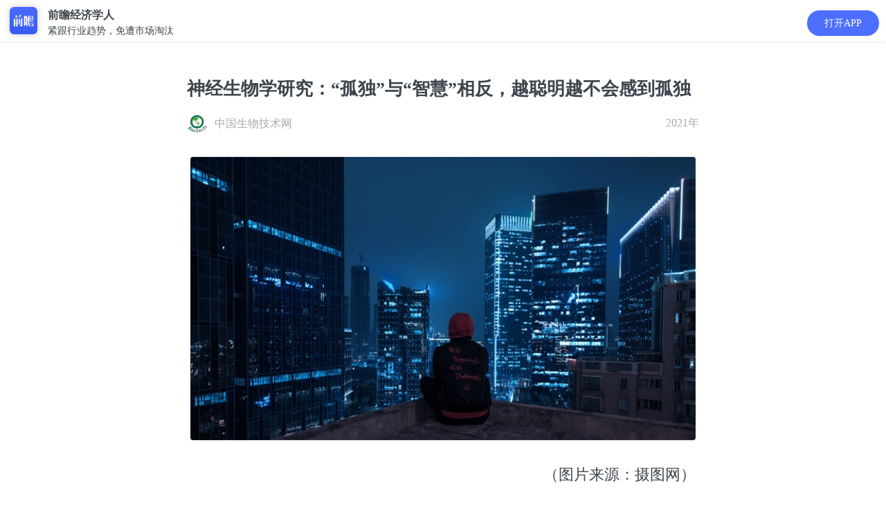

--- FILE ---
content_type: text/html; charset=utf-8
request_url: https://ecoapp.qianzhan.com/detials/210313-81afd8fd.html
body_size: 12141
content:


<!DOCTYPE html>
<html lang="en">
<head>
    <meta charset="UTF-8">
    <meta name="viewport" content="width=device-width, initial-scale=1.0,maximum-scale=1.0, user-scalable=no" />
    <meta name="format-detection" content="telephone=no">
    <meta name="apple-mobile-web-app-capable" content="yes">
    <meta name="apple-mobile-web-app-status-bar-style" content="black-translucent">
    <link rel="stylesheet" href="/2016/css/xw_common.css">
    <link rel="stylesheet" href="/2016/css/xw_art.css?v=2.17.4">
	<link rel="stylesheet" href="/2016/css/eco-share.css">
	<link rel="stylesheet" href="/2016/css/swiper.min.css">
    <title>神经生物学研究：“孤独”与“智慧”相反，越聪明越不会感到孤独_资讯_前瞻经济学人</title>
    <meta itemprop="name" content="神经生物学研究：“孤独”与“智慧”相反，越聪明越不会感到孤独"/>
    <meta itemprop="image" content="https://ecoapp.qianzhan.com/2016/images/xw/jjxrApp.png" />
    <meta itemprop="description" content="孤独是一种主观体验，有人求之不得，享受其中，但对于大多数人而言，孤独是一种消极的特征，反映的是个体对其社交孤立程度的主观痛苦。心理学研究表明，孤独感是由于个体期望的人际交往与实际人际交往之间的差异造成的。从神经生物学角度来说，孤独被认为是一种社会性的进化，把个体在没有任何相互保护或帮助的情况下，进入短期的自我保护模式。" name="description"/>
    <meta itemprop="keywords" content="孤独,聪明" name="keywords"/>
    <script type="text/javascript" src="/2016/js/jquery-1.11.1.min.js" charset="utf-8"></script>
    <script type="text/javascript" src="/js/common.js" charset="utf-8"></script>
    <script type="text/javascript" src="/assets/js/jseconomist-1.0.js?v=5.9.0"></script>
    <script type="text/javascript" src="//res.wx.qq.com/open/js/jweixin-1.6.0.js" charset="utf-8"></script>
    <script type="text/javascript" src="/assets/js/jswxshare-1.0.js?support=tag" tag="http://qianzhananalyst?action=news&catid=329&ngid=210313-81afd8fd"></script>
    <script type="text/javascript" src="/js/baidu.js?v=4.8.0"></script>

    <script type="text/javascript">

        $(document).ready(function () {

            AddbtEvent('资讯详情页_领取好友赠送的礼包按钮展示量', '');

        });

    </script>
    <style>
        .art-fold {
            max-height: 2000px;
        }
    </style>
</head>
<body  style="padding-top:4.5em; background-color: #fff;">

		<div class="appbox" style="top: 0;height: 60px;">
			<div class="appico">
				<a href="javascript:;" appaction="http://qianzhananalyst?action=news&catid=329&ngid=210313-81afd8fd" class="ico"><img src="/2016/images/xw/jjxrApp.png" height="40" alt="" style="width: 40px;"/></a>
				<p><b style="font-size: 16px;">前瞻经济学人</b>
					紧跟行业趋势，免遭市场淘汰</p>
			</div>

			<a href="javascript:;" appaction="http://qianzhananalyst?action=news&catid=329&ngid=210313-81afd8fd" class="download" style="right: 10px;top: 15px;border-radius: 35px;padding: 8px 25px;">打开APP</a>
		</div>

    <!-- 详细页 -->
    <article class="art wrap-a">
        <section class="clearfix">
            <h1 class="art-tit"><b>神经生物学研究：“孤独”与“智慧”相反，越聪明越不会感到孤独</b></h1>
            <div class="art-author art-author-eco-des">
            	<i class="author-img"><img src="https://img3.qianzhan.com/analyst/photos/202002/14143307_10525.gif" width="30" height="30" alt="" /></i><span class="name">中国生物技术网</span>
            	<time class="time fr">2021年</time>
            </div>
            
        </section>
        <section class="art-con art-fold" id="art-content">
        <p><img src="https://img3.qianzhan.com/news/202103/13/20210313-7bf728d5ac96866b_700x5000.jpg" alt="2" style="width:100%;height:auto"/></p>
<p style="text-align:right">（图片来源：摄图网）</p>
<p>作者|生物技术君 来源|中国生物技术网(ID：biotech-china)</p>
<p>孤独是一种主观体验，有人求之不得，享受其中，但对于大多数人而言，孤独是一种消极的特征，反映的是个体对其社交孤立程度的主观痛苦。心理学研究表明，孤独感是由于个体期望的人际交往与实际人际交往之间的差异造成的。从神经生物学角度来说，孤独被认为是一种社会性的进化，把个体在没有任何相互保护或帮助的情况下，进入短期的自我保护模式。</p>
<p>孤独感也是健康的一个重要社会心理决定因素。它与相当大的身心健康风险、急性应激反应和免疫系统功能障碍、自杀风险增加、认知能力加速衰退和痴呆症有关。</p>
<p>因此，了解孤独感的神经生物学基础有助于改善治疗孤独感的方法，并减少孤独感对身心健康的影响。</p>
<p>近日，发表在《cerebral cortex》上的一项新研究中，来自美国加州大学圣地亚哥分校（UCSD）的研究团队发现，我们的大脑对孤独的反应与对智慧的反应几乎完全相反，而那些认为自己聪明的人越不会感到孤独。在以前的临床研究中发现的孤独与智慧之间的逆向关联至少部分可以由神经生物学解释，而不仅仅是主观偏见的结果。</p>
<p><img src="https://img3.qianzhan.com/news/202103/13/20210313-25fc297adfcc5d85_700x5000.png" alt="1" style="width:100%;height:auto"/></p>
<p>孤独是一种消极的性格特征，但智慧与之相反，它是一种积极的性格特征。智慧可以定义为使用知识、经验、洞察力和与他人共情来思考和行动的能力，包括亲社会行为，如共情与移情、情绪调节、自我反思、接受不确定性和果断性之间的平衡，以及社会建议。值得注意的是，智慧总是与更好的健康状况和主观幸福联系在一起。</p>
<p>虽然此前已有研究发现孤独感与智慧之间的联系，但这项研究是第一次在神经生物学层面上观察到这一明显的关联。</p>
<p>在这项新研究中，研究人员招募了147名年龄在18岁到84岁的健康志愿者（59%为女性），并通过脑电图（EEG）完成了自我行为报告，以评估他们的孤独感和智慧感。然后，在情绪偏见评估中，参与者被要求玩一个名为“Face Off”的游戏：屏幕中展示一组标准化文化差异的面孔，每个面孔都有四组情绪：积极（高兴的）、消极（悲伤的）、威胁（愤怒的）或是中性的。同时，研究人员将注意力集中在颞顶叶交界处（TPJ）。这是一个收集和处理内部和外部信息的大脑中枢。</p>
<p><img src="https://img3.qianzhan.com/news/202103/13/20210313-0e1f469d842111ba_700x5000.png" alt="2" style="width:100%;height:auto"/></p>
<p>研究人员发现，自我评估孤独的人最容易被愤怒的表情分心，他们的TPJ活动也随之减弱；然而，自我评估聪明的人对笑脸的反应更强烈，他们的TPJ活动过程也随之增强。这表明，自我感觉孤独或聪明的神经反应在许多方面都是相反的。</p>
<p>研究人员还发现，孤独-愤怒反应导致大脑左侧顶叶皮层（对分配注意力很重要）更活跃；而聪明-快乐反应导致左脑岛（处理共情等社会特征）更活跃。</p>
<p><img src="https://img3.qianzhan.com/news/202103/13/20210313-5387aaa5d18c3e78_700x5000.jpg" alt="3" style="width:100%;height:auto"/></p>
<p>研究合著者、UCSD的神经精神病学家Dilip Jeste说：“这项研究表明，我们在以前的临床研究中发现的孤独与智慧之间的逆向关联至少部分可以由神经生物学解释，而不仅仅是主观偏见的结果。”</p>
<p>尽管研究人员表示还需要更多的研究，包括对参与者进行更长时间的分析，但这项研究确实为孤独者大脑处理信息的方式提供了有价值的线索。</p>
<p>研究人员发现，年龄似乎对这种信息处理机制没有任何影响。但用他们的话来说，孤独感现在已经达到“流行病”的程度。因此，任何能缓解这种感觉及其对身心健康的影响都能帮助到很多人。</p>
<p>大脑TPJ区域也正在被作为一种治疗幻听和耳鸣的方法研究，或许某种神经刺激也有助于缓解强烈的孤独感。</p>
<p>研究通讯作者、UCSD神经工程与转化实验室的神经科学家Jyoti Mishra说：“可以在大脑中测量生物标志物，这或许有助于开发有效的治疗方法。‘你能让一个人变得更聪明或不那么孤独吗？’或许我们可以帮助回答这个问题。这个答案将有助于减轻孤独感。”</p>
<p>论文链接：</p>
<p>https://doi.org/10.1093/cercor/bhab012</p>
<p>编者按：本文转载自微信公众号<a href="https://mp.weixin.qq.com/s/rC_gKgMnt2pgSFR1Un-svA" class="blue">：中国生物技术网(ID：biotech-china)</a>，作者：生物技术君</p><br />
                    
        </section>

        
		    <div class="show-more read-all" style="cursor:pointer;">
			    阅读全文<span class="sel2"><i class="i-darrow icon"></i></span>
		    </div>
        


		<div class="art-eco-app">
            <a href="javascript:;" appaction="http://qianzhananalyst?action=news&catid=329&ngid=210313-81afd8fd" style="position:relative;">打开APP，享受沉浸式阅读体验</a>
        </div>


        
		<div class="card-box">
			<div class="div-tips">
				<p>联系我们</p>
			</div>
			<div class="qzlogo"><img src="/2016/images/xw/qzlogo.png?v=1" alt="" style="width:161px;height: 22px;"></div>
			<div class="">
				<div class="card-info">
					<div class="">
						<h2><a href="tel:400-068-7188">官方服务热线</a></h2>
						<div class="txts">
							<p>研究报告订购热线：<span>400-068-7188</span></p>
							<p>产业规划项目热线：<span>400-639-9936</span></p>
							<p>客服邮箱：<span>service@qianzhan.com</span></p>
						</div>
					</div>
				</div>
				<div class="card-wx">
					<img src="https://bg.qianzhan.com/images/wxkf.jpg" alt="">
					<p>长按二维码关注</p>
				</div>
			</div>
		</div>
        		
	</article>
	<script type="text/javascript">
	    $(function () {
	        $(".show-more.read-all").click(function () {
	            $("#art-content").removeClass("art-fold");
	            $(this).hide();
	        });
	    })
	</script>
	<div class="blank-div"></div>

    


	<!--提问研究员-->
	<article class="wrap-a eco-ask">
		<div class="eco-ask-txt">
			<h2>提问研究员</h2>
			<p>一键提问研究员，零距离互动交流</p>
		</div>
		<a href="javascript:;" appaction="http://qianzhananalyst?action=news&catid=329&ngid=210313-81afd8fd" class="eco-tiwen">我要提问</a>
	</article>
	<div class="blank-div"></div>

    <!-- 邀新活动 -->
    

<!--
    
-->

	    <div style="background: #f9fbff">
			    <script src="/2016/js/carousel.js"></script>
			    <div class="eco-app-dobox">
				    <div class="swiper-container" id="swiper1">
					    <div class="swiper-wrapper">
						    <!--01-->
						    <div class="swiper-slide">
							    <div class="p1e">
								    <div class="eco-app-do">
                                        <table>
                                            <tr>
                                                <td>
                                                    <span>1</span>
                                                </td>
                                                <td>
                                                    <p>App数据库能为你做什么?</p>
                                                    <p>看看用户怎么说</p>
                                                </td>
                                            </tr>
                                        </table>
								    </div>
								    <div class="eco-shadow mt1e">
									    <div id="carousel-app1" class="carousel slide" data-ride="carousel">
										    <div class="carousel-inner" role="listbox">
											    <div class="item active">
												    <div class="eco-app-pingjia">
													    <div class="pic">
														    <img src="/2016/images/xw/app-tx1.jpg" alt="">
													    </div>
													    <div class="txt">
														    <p>再喜一下子</p>
														    <span class="date"></span>
														    <p class="c">
															    下载的数据很准确，为写f分析报告找数据省了很多麻烦的时间~比心心
															    <img src="/2016/images/xw/hert.gif" height="12" alt="">
															    <img src="/2016/images/xw/hert.gif" height="12" alt=""> 哈哈哈。，</p>
													    </div>
												    </div>
											    </div>
											    <div class="item">
												    <div class="eco-app-pingjia">
													    <div class="pic">
														    <img src="/2016/images/xw/app-tx2.jpg" alt="">
													    </div>
													    <div class="txt">
														    <p>这昵称我pick了</p>
														    <span class="date"></span>
														    <p class="c">
															    同学推荐的o，不用去图书馆在宿舍就可以看文献写论文啦，再也不用早起去扒位23333
														    </p>
													    </div>
												    </div>
											    </div>
											    <div class="item">
												    <div class="eco-app-pingjia">
													    <div class="pic">
														    <img src="/2016/images/xw/app-tx3.jpg" alt="">
													    </div>
													    <div class="txt">
														    <p>你说的都dei</p>
														    <span class="date"></span>
														    <p class="c">
															    用前瞻币看了好几天数据，一块钱都不用花，能够帮助我们这些大学生省去不少的费用，为你打爆电话哈哈！o(￣ε￣*)
														    </p>
													    </div>
												    </div>
											    </div>
											    <div class="item">
												    <div class="eco-app-pingjia">
													    <div class="pic">
														    <img src="/2016/images/xw/app-tx4.jpg" alt="">
													    </div>
													    <div class="txt">
														    <p>多喝热水</p>
														    <span class="date"></span>
														    <p class="c">
															    论文能够写的踏实，省了不少时间去刷美剧
															    <img src="/2016/images/xw/ye.gif" height="12"> 疯狂爆灯！哈哈哈~~~~
														    </p>
													    </div>
												    </div>
											    </div>
											    <div class="item">
												    <div class="eco-app-pingjia">
													    <div class="pic">
														    <img src="/2016/images/xw/app-tx5.jpg" alt="">
													    </div>
													    <div class="txt">
														    <p>地狱拖油瓶
															    <img src="/2016/images/xw/mx.gif" alt="">
														    </p>
														    <span class="date"></span>
														    <p class="c">
															    非常好用，看到有些数据有疑惑？。加了微信客服，微信客服也很耐心很认真
														    </p>
													    </div>
												    </div>
											    </div>
										    </div>
									    </div>
									    <div>
										    <a href="javascript:;" appaction="http://qianzhananalyst?action=datahome"><img src="/2016/images/xw/app-do1.jpg" alt=""></a>
									    </div>
								    </div>
							    </div>
						    </div>
	
						    <!--02-->
						    <div class="swiper-slide">
							    <div class="p1e">
								    <div class="eco-app-do">
                                        <table>
                                            <tr>
                                                <td>
                                                    <span>2</span>
                                                </td>
                                                <td>
                                                    <p>App问答能为你做什么?</p>
                                                    <p>看看用户怎么说</p>
                                                </td>
                                            </tr>
                                        </table>
								    </div>
								    <div class="eco-shadow mt1e">
									    <div id="carousel-app2" class="carousel slide" data-ride="carousel">
										    <div class="carousel-inner" role="listbox">
											    <div class="item active">
												    <div class="eco-app-pingjia">
													    <div class="pic">
														    <img src="/2016/images/xw/app-tx6.jpg" alt="">
													    </div>
													    <div class="txt">
														    <p>慌的一比zzzz</p>
														    <span class="date"></span>
														    <p class="c">
															    十分适合想偷懒的我哈哈～，不用看折磨**的英文报表简直圆满！直接问！满分满分！！！
															    <img src="/2016/images/xw/pais.gif"
																    alt="" height="12">
															    <img src="/2016/images/xw/pais.gif" alt="" height="12">
															    <img src="/2016/images/xw/pais.gif" alt="" height="12">
														    </p>
													    </div>
												    </div>
											    </div>
											    <div class="item">
												    <div class="eco-app-pingjia">
													    <div class="pic">
														    <img src="/2016/images/xw/app-tx7.jpg" alt="">
													    </div>
													    <div class="txt">
														    <p>吃货老司机</p>
														    <span class="date"></span>
														    <p class="c">
															    写行业报告需要一些数据呀方法论，老师回复很快，。连县级数据都有我老奶奶都不服就服你23333
														    </p>
													    </div>
												    </div>
											    </div>
											    <div class="item">
												    <div class="eco-app-pingjia">
													    <div class="pic">
														    <img src="/2016/images/xw/app-tx8.jpg" alt="">
													    </div>
													    <div class="txt">
														    <p>消消乐接班人</p>
														    <span class="date"></span>
														    <p class="c">
															    赶着交毕业论文~~~用了前瞻币当天就回复了~~~希望你们一直维持这，。么高效造福大学生o(￣▽￣)ｄ
														    </p>
													    </div>
												    </div>
											    </div>
											    <div class="item">
												    <div class="eco-app-pingjia">
													    <div class="pic">
														    <img src="/2016/images/xw/app-tx9.jpg" alt="">
													    </div>
													    <div class="txt">
														    <p>陈志峰</p>
														    <span class="date"></span>
														    <p class="c">
															    自己寻思想做创业，在上面问了被直接否定了idea。。。。还是j感谢啦好评pick你！下次有想法再来问、、
														    </p>
													    </div>
												    </div>
											    </div>
											    <div class="item">
												    <div class="eco-app-pingjia">
													    <div class="pic">
														    <img src="/2016/images/xw/app-tx10.jpg" alt="">
													    </div>
													    <div class="txt">
														    <p>金之谜</p>
														    <span class="date"></span>
														    <p class="c">
															    非常好，毕业两年了还是对前途很迷惘想转行，，老师回答了我十几个问题，都很用心，真心感谢啊！~~~
														    </p>
													    </div>
												    </div>
											    </div>
										    </div>
									    </div>
									    <div>
										    <a href="javascript:;" appaction="http://qianzhananalyst?action=qahome&tab=n"><img src="/2016/images/xw/app-do2.jpg" alt=""></a>
									    </div>
								    </div>
							    </div>
						    </div>
						    <!--03-->
						    <div class="swiper-slide">
							    <div class="p1e">
								    <div class="eco-app-do">
                                        <table>
                                            <tr>
                                                <td>
                                                    <span>3</span>
                                                </td>
                                                <td>
                                                    <p>App报告能为你做什么?</p>
                                                    <p>看看用户怎么说</p>
                                                </td>
                                            </tr>
                                        </table>
								    </div>
								    <div class="eco-shadow mt1e">
									    <div id="carousel-app3" class="carousel slide" data-ride="carousel">
										    <div class="carousel-inner" role="listbox">
											    <div class="item active">
												    <div class="eco-app-pingjia">
													    <div class="pic">
														    <img src="/2016/images/xw/app-tx11.jpg" alt="">
													    </div>
													    <div class="txt">
														    <p>库盖</p>
														    <span class="date"></span>
														    <p class="c">
															    非常好用，界面很清爽，直接就可以下载，不像有些网站下下来一大堆水印叫人怎么看？
															    <img src="/2016/images/xw/liuhan.gif"
																    height="12" alt="">
														    </p>
													    </div>
												    </div>
											    </div>
											    <div class="item">
												    <div class="eco-app-pingjia">
													    <div class="pic">
														    <img src="/2016/images/xw/app-tx12.jpg" alt="">
													    </div>
													    <div class="txt">
														    <p>Lance</p>
														    <span class="date"></span>
														    <p class="c">
															    做市场调研需要看一些报告啊什么de，热门行业报告居多，希望能多一些猎头方面的报告~~~
														    </p>
													    </div>
												    </div>
											    </div>
											    <div class="item">
												    <div class="eco-app-pingjia">
													    <div class="pic">
														    <img src="/2016/images/xw/app-tx13.jpg" alt="">
													    </div>
													    <div class="txt">
														    <p>不服尬舞(>▽
															    <)</p>
																    <span class="date"></span>
																    <p class="c">
																	    好多报告
																	    <img src="/2016/images/xw/xl.gif" height="12" alt="">，，各个行业都有？我每天下几篇，重点是不用钱！！适合学生党！！。给传报告的加鸡腿好嘛~~~
																    </p>
													    </div>
												    </div>
											    </div>
											    <div class="item">
												    <div class="eco-app-pingjia">
													    <div class="pic">
														    <img src="/2016/images/xw/app-tx14.jpg" alt="">
													    </div>
													    <div class="txt">
														    <p>学习委员长张阳阳(>▽
															    <)</p>
																    <span class="date"></span>
																    <p class="c">
																	    好评好评！！终于有个专门提供行业报告下载的app，上网找不是太老旧了就是不能下载真无语。
																	    <img src="2016/images/xw/ku.gif"
																		    height="12" alt="">
																    </p>
													    </div>
												    </div>
											    </div>
											    <div class="item">
												    <div class="eco-app-pingjia">
													    <div class="pic">
														    <img src="/2016/images/xw/app-tx15.jpg" alt="">
													    </div>
													    <div class="txt">
														    <p>Nore(>▽
															    <)</p>
																    <span class="date"></span>
																    <p class="c">
																	    非常好 哈哈哈，写PPT需要用到，之前随便在网上找了些图表被老板打回重写说来源不明？？
																    </p>
													    </div>
												    </div>
											    </div>
										    </div>
									    </div>
									    <div>
										    <a href="javascript:;" appaction="http://qianzhananalyst?action=home"><img src="/2016/images/xw/app-do3.jpg" alt=""></a>
									    </div>
								    </div>
							    </div>
						    </div>
						    <!--04-->
						    <div class="swiper-slide">
							    <div class="p1e">
								    <div class="eco-app-do">
                                        <table>
                                            <tr>
                                                <td>
                                                    <span>4</span>
                                                </td>
                                                <td>
                                                    <p>App文章能为你做什么?</p>
                                                    <p>看看用户怎么说</p>
                                                </td>
                                            </tr>
                                        </table>
								    </div>
								    <div class="eco-shadow mt1e">
									    <div id="carousel-app4" class="carousel slide" data-ride="carousel">
										    <div class="carousel-inner" role="listbox">
											    <div class="item active">
												    <div class="eco-app-pingjia">
													    <div class="pic">
														    <img src="/2016/images/xw/app-tx16.jpg" alt="">
													    </div>
													    <div class="txt">
														    <p>西西里的冬天</p>
														    <span class="date"></span>
														    <p class="c">
															    一篇文章就是一份报告的感jio，太多干货了，底子弱点都要消化不良了
															    <img src="/2016/images/xw/zy.gif"
																    height="12" alt="">1万一小时定律，我一定要明年薪水翻倍！
														    </p>
													    </div>
												    </div>
											    </div>
											    <div class="item">
												    <div class="eco-app-pingjia">
													    <div class="pic">
														    <img src="/2016/images/xw/app-tx17.jpg" alt="">
													    </div>
													    <div class="txt">
														    <p>Joyce Chen</p>
														    <span class="date"></span>
														    <p class="c">
															    app比浏览器的体验好很多，没有广告，专注看行业分析文章热点剖析神马de，做PPT的时候引用了，谢谢
															    <img src="/2016/images/xw/xk.gif"
																    alt="" height="12">
														    </p>
													    </div>
												    </div>
											    </div>
											    <div class="item">
												    <div class="eco-app-pingjia">
													    <div class="pic">
														    <img src="/2016/images/xw/app-tx18.jpg" alt="">
													    </div>
													    <div class="txt">
														    <p>Mike在伦敦</p>
														    <span class="date"></span>
														    <p class="c">
															    打算和朋友创业，在网上找资料看到这个，写商业计划书和产品说明书都有用到，就是图片有点不清晰，希望改善~~
														    </p>
													    </div>
												    </div>
											    </div>
											    <div class="item">
												    <div class="eco-app-pingjia">
													    <div class="pic">
														    <img src="/2016/images/xw/app-tx19.jpg" alt="">
													    </div>
													    <div class="txt">
														    <p>蜕变中的海瑟薇
															    <img src="/2016/images/xw/pais.gif" height="14" alt="">
														    </p>
														    <span class="date"></span>
														    <p class="c">
															    一些大咖前辈的最新动态和创业历程上面都有，用来作为素材参加了学校的演讲比赛得了名次，打call打call，希望继续保持！~~
														    </p>
													    </div>
												    </div>
											    </div>
											    <div class="item">
												    <div class="eco-app-pingjia">
													    <div class="pic">
														    <img src="/2016/images/xw/app-tx20.jpg" alt="">
													    </div>
													    <div class="txt">
														    <p>这昵称不能告诉你</p>
														    <span class="date"></span>
														    <p class="c">
															    非常好哈哈哈，不知道为什么可以有那么多那么详尽的数据？可以开课教一教怎么自己找数据吗？收费也可以噢笔芯啦啦啦~~~
														    </p>
													    </div>
												    </div>
											    </div>
										    </div>
									    </div>
									    <div>
										    <a href="javascript:;" appaction="http://qianzhananalyst?action=home"><img src="/2016/images/xw/app-do4.jpg" alt=""></a>
									    </div>
								    </div>
							    </div>
						    </div>
					    </div>
					    <div class="swiper-pagination"></div>
				    </div>
			    </div>
	
	    </div>
	    <script src="/2016/js/swiper.min.js"  type="text/javascript"></script>
        <script type="text/javascript">
            var swiper1 = new Swiper('#swiper1', {
                pagination: {
                    el: '.swiper-pagination',
                    dynamicBullets: true,
                },
            });
            var telTxt = new Swiper('#telTxt', {
			    autoplay: true,
			    delay:2000,
			    effect : 'flip',
                pagination: {
                    el: '.swiper-paginations'
                    //,dynamicBullets: true,
                },
            });
        </script>
    <!-- 相关阅读 -->
    <article class="wrap-a">
     	<h2 class="art-eco-tit"><span>相关阅读</span></h2>
    	<div class="list list-default eco-list">
            <ul>
                

                <li class="clf">
                    <a class="img" href="/detials/240329-2fccfab2.html"><img src="https://img3.qianzhan.com/news/202403/29/20240329-853aad66cee49243_320x192x21.png" alt=""></a>
                    <p class="tit"><a href="/detials/240329-2fccfab2.html">网飞，拍不出中国观众满意的《<em>三</em><em>体</em>》</a></p>
                    <div class="other clf">
                    	<span class="com">
                            <a href="javascript:;" appaction="http://qianzhananalyst?action=news&catid=329&ngid=240329-2fccfab2">打开APP</a>
                        </span>
                    </div>
                </li>

                 

                <li class="clf">
                    <a class="img" href="/detials/230321-d181ff33.html"><img src="https://img3.qianzhan.com/news/202303/21/20230321-02e5b842eaab472f_320x192x21.png" alt=""></a>
                    <p class="tit"><a href="/detials/230321-d181ff33.html">我用GPT4 + Midjourney v5把《<em>三</em><em>体</em>》的主角都画出来了</a></p>
                    <div class="other clf">
                    	<span class="com">
                            <a href="javascript:;" appaction="http://qianzhananalyst?action=news&catid=329&ngid=230321-d181ff33">打开APP</a>
                        </span>
                    </div>
                </li>

                 

                <li class="clf">
                    <a class="img" href="/detials/221228-36f56a95.html"><img src="https://img3.qianzhan.com/news/202212/28/20221228-d31a9d6f649dbeb7_320x192x21.jpg" alt=""></a>
                    <p class="tit"><a href="/detials/221228-36f56a95.html">《<em>三</em><em>体</em>》IP的第N次失败</a></p>
                    <div class="other clf">
                    	<span class="com">
                            <a href="javascript:;" appaction="http://qianzhananalyst?action=news&catid=329&ngid=221228-36f56a95">打开APP</a>
                        </span>
                    </div>
                </li>

                 

                <li class="clf">
                    <a class="img" href="/detials/221219-980199e4.html"><img src="https://img3.qianzhan.com/news/202212/19/20221219-ef977cdfe91cce7e_320x192x21.png" alt=""></a>
                    <p class="tit"><a href="/detials/221219-980199e4.html">开分狂跌，《<em>三</em><em>体</em>》动画能扛起B站国创大旗吗？</a></p>
                    <div class="other clf">
                    	<span class="com">
                            <a href="javascript:;" appaction="http://qianzhananalyst?action=news&catid=329&ngid=221219-980199e4">打开APP</a>
                        </span>
                    </div>
                </li>

                 
            </ul>
        </div>
    </article>
    <!-- 推广 -->
    <aside>
        <div class="eco-app-tg" style="margin-bottom:0px;">
        	<div class="art-eco-app">
                <a href="javascript:;" appaction="http://qianzhananalyst?action=home" style="position: relative;">
                    想看更多 ？立即查看
                </a>
            </div>
        </div>
    </aside>

	<!--<div class="wrap-a eco-down-top" id="topfixed" >
		<img src="/2016/images/xw/eco-logo.png" height="45" alt="" />
		<a href="javascript:OpenApp('n','329','210313-81afd8fd');">立即打开</a>
	</div>

    <script type="text/javascript">
			var idx = 0;
	        window.onload = function () {
	            baguetteBox.run('#baguetteBoxFour', {
	                buttons: false
	            });
	        };
    </script>-->
</body>

</html>



--- FILE ---
content_type: application/javascript
request_url: https://ecoapp.qianzhan.com/js/common.js
body_size: 2119
content:
//function htmlencode(s) { var div = document.createElement("div"); div.appendChild(document.createTextNode(s)); return div.innerHTML } function htmldecode(s) { var div = document.createElement("div"); div.innerHTML = s; return div.innerText || div.textContent } $(document).ready(function () { $("#searchbtn").click(function () { var searchkeys = $("#searchkeys").val(); if (searchkeys == "") { var msgObj = $("#searchkeys"); sDialog.activeMsg(msgObj.attr("id"), "请输入搜索关键词！", "L", 0, 2000, "slide-R"); return false } searchkeys = encodeURI(searchkeys); location.href = "/List/Search?q=" + searchkeys }) }); document.onkeydown = function (event) { var e = event || window.event || arguments.callee.caller.arguments[0]; if (e && e.keyCode == 27) { } if (e && e.keyCode == 113) { } if (e && e.keyCode == 13) { $("#searchbtn").click() } };

function FixHref() {

    var href = document.getElementsByTagName('a');
    for (var i = 0; i < href.length; i++) {
        href[i].target = "_self";
    }
}

function FixImg() {


}


function AddbtEvent(ck_btnname, ck_event) { 

    var ckmodel = {
        ck_btnname: ck_btnname,
        ck_event: ck_event
    };

    var ajax = {
        url: "/Invite/AddStaticEvent",
        type: "POST",
        dataType: "Json",
        cache: false,
        data: ckmodel,
        success: function (json, statusText) {
            if (json.success) {
                //
            } else {
                //
            }
        }
    };

    $.ajax(ajax)

}




$(function () {
    var ua = navigator.userAgent.toLowerCase();
    if (/iphone/i.test(navigator.userAgent.toLowerCase())) {
        FixHref();
        //FixImg();
    }
    else if (/samsung|HTC|android/i.test(navigator.userAgent.toLowerCase())) {
        FixHref();
        //FixImg();
    } else {

    }
});



function tooltip(msg, timeout) {
    if ($(".vtooltip").length == 0)
    {
        $("body").append('<div class="vtooltip" style="z-index:100000; position: fixed;width: 10em;top: 50%;left: 50%;display: none;-webkit-transform: translate(-50%, -50%);-moz-transform: translate(-50%, -50%);transform: translate(-50%, -50%);background-color: #000;padding: 1.5em;border-radius: 8px;color: #fff;text-align: center;transition: all .5s;"></div>');
    }
    timeout = timeout || 2000;
    $(".vtooltip").text(msg).show().fadeOut(timeout);
}

function parseURL(url) {
    var a = document.createElement('a');
    a.href = url;
    return {
        source: url,
        protocol: a.protocol.replace(':', ''),
        host: a.hostname,
        port: a.port,
        query: a.search,
        origin: a.origin,
        pathname: a.pathname,
        address: a.href.replace(a.search, ""),
        params: (function () {
            var ret = {},
                    seg = a.search.replace(/^\?/, '').split('&'),
                    len = seg.length, i = 0, s;
            for (; i < len; i++) {
                if (!seg[i]) { continue; }
                s = seg[i].split('=');
                ret[s[0]] = s[1];
            }
            return ret;
        })(),
        file: (a.pathname.match(/\/([^\/?#]+)$/i) || [, ''])[1],
        hash: a.hash.replace('#', ''),
        path: a.pathname.replace(/^([^\/])/, '/$1'),
        relative: (a.href.match(/tps?:\/\/[^\/]+(.+)/) || [, ''])[1],
        segments: a.pathname.replace(/^\//, '').split('/')
    };
};


$(function () {

    if ($("script[src*='common.js'][src*='theme']").length == 0) {
        return;
    }

    var theme = null;

    var url = parseURL(window.location.href);
    theme = url.params.theme;

    if (!theme) {

        var name = "eco_userv2";
        var arr, reg = new RegExp("(^| )" + name + "=([^;]*)(;|$)");
        var cke = null;
        if (arr = document.cookie.match(reg)) {
            cke = unescape(arr[2]);
        }
        if (cke) {
            try {
                var userInfo = JSON.parse(cke);
                if (userInfo) {
                    theme = userInfo.Theme;
                }
            } catch (e) { }
        }
    }

    if (theme == "1") {
        $("html").addClass("theme-dark");
        if (window.parent && (window.parent != window)) {
            $("html").addClass("theme-dark-iframe");
        }

    }

});

                

--- FILE ---
content_type: image/svg+xml
request_url: https://ecoapp.qianzhan.com/2016/svg/icon.svg
body_size: 22502
content:
<?xml version="1.0" encoding="utf-8"?>
<?xml-stylesheet type="text/css" href="../css/common.css" ?>
<!DOCTYPE svg PUBLIC "-//W3C//DTD SVG 1.1//EN" "http://www.w3.org/Graphics/SVG/1.1/DTD/svg11.dtd">
<svg version="1.1" xmlns="http://www.w3.org/2000/svg" xmlns:xlink="http://www.w3.org/1999/xlink" width="16" height="2000" viewBox="0 0 16 2000" >
	<symbol id="search">
		<path d="M15.8 14.3l-2.8-2.9c0.8-1.2 1.3-2.6 1.3-4.1 0-3.9-3.2-7.1-7.1-7.1-4 0-7.2 3.2-7.2 7.2 0 3.9 3.2 7.1 7.1 7.1 1.8 0 3.4-0.7 4.7-1.8l2.8 2.8c0.2 0.2 0.4 0.2 0.6 0.2s0.4-0.1 0.6-0.2c0.3-0.3 0.3-0.8 0-1.2zM7.1 13.1c-3.2 0-5.7-2.6-5.7-5.7 0-3.2 2.6-5.7 5.7-5.7 3.2 0 5.7 2.6 5.7 5.7s-2.5 5.7-5.7 5.7z"></path>
    </symbol>
	<symbol id="user" viewBox="0 0 16 16">
		<path d="M8 16c-4.4 0-8-3.6-8-8s3.6-8 8-8c4.4 0 8 3.6 8 8s-3.6 8-8 8zM13.2 13.2c-0.2 0.2-0.4 0.4-0.6 0.5 0.2-0.1 0.4-0.3 0.6-0.5zM8 0.6c-4.1 0-7.4 3.3-7.4 7.4s3.3 7.4 7.4 7.4c1.7 0 3.3-0.6 4.5-1.6-0.2-1.4-1.1-2.6-2.4-3.3-0.6 0.4-1.3 0.6-2.1 0.6s-1.5-0.2-2.1-0.6c-1.3 0.6-2.2 1.8-2.4 3.3-0.2-0.2-0.4-0.4-0.6-0.5 0.3-1.4 1.1-2.6 2.3-3.3-0.8-0.7-1.2-1.7-1.2-2.8 0-2.3 1.8-4 4-4 2.3 0 4 1.8 4 4 0 1.2-0.5 2.2-1.2 2.9 1.2 0.7 2.1 1.8 2.4 3.2 1.3-1.3 2.2-3.2 2.2-5.2 0-4.2-3.3-7.5-7.4-7.5zM11.3 7.2c0-1.9-1.4-3.3-3.3-3.3-1.8 0-3.3 1.5-3.3 3.3s1.4 3.2 3.3 3.2c1.9 0 3.3-1.4 3.3-3.2z"></path>
	</symbol>
	<symbol id="close" viewBox="0 0 16 16">
    <path d="M.8 0L0 .8 7.2 8 0 15.2l.8.8L8 8.8l7.2 7.2.8-.8L8.8 8 16 .8l-.8-.8L8 7.2"/>
	</symbol>
	<symbol id="adrnav" viewBox="0 0 16 16">
		<path d="M8,0C3.6,0,0,3.6,0,8c0,4.4,3.6,8,8,8s8-3.6,8-8S12.4,0,8,0z M15.3,8c0,4-3.3,7.3-7.3,7.3S0.7,12,0.7,8S4,0.7,8,0.7 S15.3,4,15.3,8z"/>
		<path d="M1.7,8.4h2.6v4.3h3v-2.6h2.2v2.6h2.6V8.4h2.2L8.3,3.3L1.7,8.4z M11.4,7.7V12h-1.2V9.4H6.6V12H4.9V7.7H3.7l4.6-3.6l4.1,3.6 H11.4z"/>
  </symbol>
  <symbol id="tarr">
  	<path d="M0.7 11.8l-0.7-0.8 8.2-7.8 7.8 7.8-0.7 0.8-7.1-7.2z"></path>
  </symbol>
  <symbol id="rarr">
  	 <polygon points="3.7,0.7 4.5,0 12.3,8.2 4.5,16 3.7,15.3 10.9,8.2 "/>
  </symbol>
  <symbol id="barr">
  	<polygon points="15.3,3.7 16,4.4 7.8,12.3 0,4.5 0.7,3.8 7.9,10.9 "/>
  </symbol>
  <symbol id="larr">
  	 <polygon points="12.3,15.3 11.5,16 3.7,7.8 11.5,0 12.3,0.7 5.1,7.8 "/>
  </symbol>
  <symbol id="qq">
  	<path d="M15.6,10.5c-0.2-1.3-0.8-2.3-1.5-3.3c0.3-0.7,0.1-1.4-0.3-2c-0.2-1.1-0.4-2.1-1-3.1 c-0.2-0.3-0.5-0.6-0.8-0.9l-0.1,0c-1.6-1.4-4.4-1.5-6.2-0.5C4.3,1.4,3,3.4,3,5.1C2.9,5.3,2.8,5.6,2.8,5.9C2.5,6.3,2.4,6.7,2.6,7.2 C1.2,8.1,0,10.1,0.4,11.8c0.1,0.6,0.5,0.6,0.9,0.2c0.1-0.1,0.3-0.3,0.4-0.4c0.1-0.2,0.1-0.3,0.2-0.4l0,0c0,0,0,0,0,0 C2,11.5,2.1,11.7,2.2,12c0.3,0.6,0.7,1,1.2,1.5c0,0,0.1,0,0.1,0.1c-0.4,0.1-1,0.1-1.2,0.6c-0.2,0.4-0.2,0.9,0.2,1.2 c1.2,1,4.3,1,5.5-0.1c0.2,0,0.5,0.1,0.7,0l0.1,0c1.3,0.5,4.7,1.3,5.6-0.3c0.1-0.3,0-0.6-0.2-0.8c-0.4-0.3-0.8-0.5-1.2-0.7 c0,0,0,0,0,0c0.5-0.5,0.8-1.2,1.1-1.9c0-0.1,0-0.1,0.1-0.1c0.2,0.4,0.4,0.9,0.8,1.1c0.2,0,0.3-0.1,0.4-0.3 C15.6,11.7,15.7,11.1,15.6,10.5C15.5,9.3,15.7,11.1,15.6,10.5C15.5,9.3,15.7,11.1,15.6,10.5C15.5,9.3,15.7,11.1,15.6,10.5 C15.5,9.3,15.7,11.1,15.6,10.5C15.5,9.3,15.7,11.1,15.6,10.5C15.5,9.3,15.7,11.1,15.6,10.5C15.5,9.3,15.7,11.1,15.6,10.5 C15.5,9.3,15.7,11.1,15.6,10.5C15.5,9.3,15.7,11.1,15.6,10.5C15.5,9.3,15.7,11.1,15.6,10.5C15.5,9.3,15.7,11.1,15.6,10.5 C15.5,9.3,15.7,11.1,15.6,10.5z"/>
  </symbol>
  <symbol id="weibo">
	<path d="M11.8 7.8c-0.6-0.1-0.3-0.5-0.3-0.5s0.6-1-0.1-1.8c-0.9-0.9-3.1 0.1-3.1 0.1-0.8 0.3-0.6-0.1-0.5-0.7 0-0.8-0.3-2.1-2.5-1.3-2.2 0.7-4.1 3.5-4.1 3.5-1.4 1.8-1.2 3.2-1.2 3.2 0.3 3.1 3.6 4 6.1 4.2 2.6 0.2 6.2-0.9 7.3-3.3 1-2.4-0.9-3.3-1.6-3.4zM6.3 13.6c-2.6 0.1-4.7-1.2-4.7-3s2.1-3.2 4.7-3.4c2.6-0.1 4.7 1 4.7 2.8s-2.1 3.5-4.7 3.6zM5.7 8.4c-2.6 0.3-2.3 2.8-2.3 2.8s0 0.8 0.7 1.2c1.5 0.9 3.1 0.3 3.9-0.7 0.9-1 0.4-3.6-2.3-3.3zM5.1 11.9c-0.5 0.1-0.9-0.2-0.9-0.7 0-0.4 0.4-0.9 0.8-0.9 0.6 0 1 0.4 1 0.8s-0.4 0.8-0.9 0.8zM6.6 10.6c-0.2 0.1-0.4 0.1-0.5 0s-0.1-0.4 0.1-0.5c0.2-0.1 0.4-0.1 0.5 0 0.2 0.1 0.1 0.4-0.1 0.5zM13.1 6.7c0.2 0 0.4-0.2 0.4-0.4 0 0 0 0 0 0 0.3-3-2.4-2.5-2.4-2.5-0.2 0-0.4 0.2-0.4 0.4s0.2 0.4 0.4 0.4c1.9-0.4 1.5 1.5 1.5 1.5 0.1 0.4 0.3 0.6 0.5 0.6zM12.8 1.7c-0.9-0.2-1.9-0.1-2.2-0.1 0 0 0 0-0.1 0 0 0 0 0 0 0-0.3 0.1-0.5 0.3-0.5 0.6 0 0.4 0.3 0.6 0.6 0.6 0 0 0.3 0 0.6-0.1 0.2-0.1 2.2-0.1 3.1 1.6 0.5 1.2 0.2 2 0.2 2.1 0 0-0.1 0.3-0.1 0.6 0 0.4 0.3 0.7 0.6 0.7s0.5-0.4 0.6-0.4v0c1.2-4.4-1.1-5.2-2.8-5.6z"></path>
	</symbol>
	<symbol id="weixin">
		<path d="M10.8 5.5c0.2 0 0.4 0 0.5 0-0.5-2.2-2.9-3.9-5.7-3.9-3 0-5.6 2.1-5.6 4.7 0 1.5 0.8 2.8 2.3 3.8l-0.6 1.7 2-1c0.7 0.1 1.3 0.3 2 0.3 0.2 0 0.4 0 0.5 0-0.1-0.4-0.2-0.8-0.2-1.2 0-2.5 2.1-4.4 4.8-4.4zM7.8 4c0.4 0 0.7 0.3 0.7 0.7s-0.3 0.7-0.7 0.7c-0.4 0-0.9-0.3-0.9-0.7 0-0.5 0.5-0.7 0.9-0.7zM3.8 5.4c-0.4 0-0.8-0.3-0.8-0.7 0-0.5 0.4-0.7 0.8-0.7s0.7 0.3 0.7 0.7c0 0.4-0.3 0.7-0.7 0.7zM16 9.8c0-2.2-2.3-4-4.8-4-2.7 0-4.8 1.8-4.8 4s2.1 4 4.8 4c0.6 0 1.1-0.1 1.7-0.3l1.6 0.8-0.5-1.3c1.2-0.8 2-1.9 2-3.2zM9.6 9.1c-0.3 0-0.6-0.3-0.6-0.6 0.1-0.2 0.3-0.5 0.6-0.5 0.4 0 0.7 0.3 0.7 0.6 0 0.2-0.2 0.5-0.7 0.5zM12.7 9.1c-0.3 0-0.6-0.3-0.6-0.6s0.3-0.6 0.6-0.6c0.4 0 0.7 0.3 0.7 0.6 0.1 0.3-0.2 0.6-0.7 0.6z"></path>
	</symbol>
  <symbol id="check">
  	<path d="M14.8,2c0,0-0.4,0.5-1.1,1.2c-2,2.1-6.2,6.3-8.2,8.4L1.2,7.2L0,8.4l4.3,4.4L5.5,14l1.2-1.2c1.9-2,5.8-5.9,7.9-8.1
	C15.4,3.8,16,3.2,16,3.2L14.8,2z"/>
  </symbol>
  <symbol id="atten">
  	<path d="M12.3,15.6c-0.2,0-0.4,0-0.5-0.1L8,13.6l-3.8,1.8c-0.4,0.2-0.9,0.2-1.2-0.1c-0.4-0.3-0.5-0.7-0.5-1.1l0.8-4l-3-2.7 C0,7.2-0.1,6.7,0.1,6.3C0.2,5.9,0.6,5.6,1,5.5l4.1-0.7L7,1.1c0.2-0.4,0.6-0.7,1-0.7c0.4,0,0.9,0.3,1,0.7l1.8,3.7L15,5.5 c0.4,0.1,0.8,0.4,0.9,0.8c0.1,0.4,0,0.9-0.3,1.2l-3,2.8l0.8,4c0.1,0.4-0.1,0.9-0.5,1.2C12.8,15.5,12.5,15.6,12.3,15.6"/>
  </symbol>
  <symbol id="up1">
  	<path d="M10.8,0.8c0.1,0,0.2,0,0.2,0l0,0c0.2,0.2,1.1,1.1,0.7,2.3c-0.4,1.3-1,2-1,2.1c-0.1,0.1-0.2,0.3-0.2,0.4 c-0.1,0.2-0.1,0.5,0.1,0.7c0.1,0.2,0.4,0.3,0.7,0.3c0.7,0,1.4,0,2,0c0.2,0,1.6,0.2,1.6,1.5c0,0.3-0.1,0.5-0.2,0.7 c-0.1,0.2-0.2,0.5,0,0.7c0.1,0.2,0.1,0.4,0.1,0.7c0,0.5-0.3,0.8-0.3,0.9c-0.2,0.2-0.2,0.5-0.1,0.8c0,0.1,0.1,0.2,0.1,0.3 c0,0.5-0.2,0.8-0.4,1.3c-0.2,0.4,0,0.9-0.3,1.3c-0.1,0.1-0.4,0.3-0.9,0.3c-2.6,0-5.3,0-7.9,0l0-6.8c0.2,0,0.4,0,0.5,0 c0.2,0,0.4-0.1,0.5-0.2c0.3-0.3,0.8-0.9,1-1.4c0.3-0.5,0.5-1.3,1-1.7C8,5.1,8,5.1,8.1,5C8.6,4.6,9,4.1,9.4,3.6 C9.7,3.2,9.9,2.7,10,2.2c0.1-0.4,0.1-1.1,0.5-1.4C10.6,0.8,10.7,0.8,10.8,0.8 M12.2,16c0.2,0,0.4,0,0.5,0c0.7,0,1.2-0.2,1.5-0.6 c0.3-0.4,0.4-0.9,0.4-1.5c0.4-0.4,0.5-1,0.5-1.6c0-0.3,0-0.5-0.1-0.6c0.2-0.3,0.5-0.7,0.5-1.3c0-0.5-0.1-0.8-0.2-1.1 c0.2-0.3,0.3-0.6,0.3-1.1c0-1.6-1.4-2.3-2.4-2.3l-2.1,0c0.4-0.9,1-1.6,1.3-2.5c0.6-1.8-0.9-3.1-1-3.2c0,0-0.1-0.1-0.1-0.1 c-0.1,0-0.3-0.1-0.6-0.1l0,0c-0.2,0-0.5,0.1-0.7,0.2c-0.8,0.5-0.7,1.5-1,2.2c-0.3,0.8-0.9,1.5-1.5,2C7.5,4.5,7.4,4.5,7.4,4.6 C6.8,5.1,6.6,5.9,6.3,6.5C6.1,6.9,5.6,7.4,5.4,7.7c-0.1,0-0.3,0-0.5,0C4.7,7.3,4.5,6.9,4.1,6.9H1.4C0.8,6.9,0.3,7.5,0.3,8v7 c0,0.5,0.5,1,1.1,1L12.2,16z"/>
  </symbol>
  <symbol id="up2">
  	<path d="M12,16C12.3,16,11.9,16,12,16c0.7,0,1.2,0.1,1.5-0.3c0.4-0.6,0.4-1.2,0.4-1.5c0.3-0.4,0.5-0.7,0.5-1.4c0-0.3,0-0.5-0.1-0.7 c0.2-0.3,0.5-0.8,0.5-1.4c0-0.5-0.1-0.9-0.2-1.1C14.8,9.3,15,9.2,15,8.7c0-1.7-1.4-2.4-2.4-2.5l-1.5,0c0-0.1,0.1-0.2,0.1-0.2 c0.1-0.1,0.7-0.9,1.2-2.5c0.6-1.9-1-3.3-1-3.4l-0.1-0.1l0,0c-0.1,0-0.3-0.1-0.6-0.1l0,0c-0.3,0-0.5,0.1-0.7,0.2 C9.4,0.5,9.2,1,9.1,1.7C9,3,7.9,4.2,7.3,4.7C7.2,4.7,7.2,4.8,7.1,4.8c-0.4,0.4-0.7,1.1-1,1.8L5.9,6.9C5.8,7.2,5.6,7.4,5.3,7.7 C5.1,7.7,4.7,8,4.5,8C4.4,7.6,5,7.1,4.5,7.1H2.3C1.7,7.1,1,7.8,1,8.4v6.3C1,15.3,1.7,16,2.3,16H12z"/>
  </symbol>
  <symbol id="down">
  	<path d="M10.8 16c-0.3 0-0.5-0.1-0.8-0.2-0.5-0.3-0.8-0.8-0.8-1.6-0.2-1.4-1.3-1.5-1.9-2-0.1-0.1-0.2-0.2-0.3-0.2-0.4-0.4-0.8-1.2-1.1-1.9l-0.1-0.3c-0.2-0.4-0.4-0.6-0.7-0.9-0.2 0-0.6-0.3-0.8-0.3-0.2 0.4 0.4 0.9 0 0.9h-2.4c-0.6 0-1.3-0.7-1.3-1.4v-6.7c-0.1-0.6 0.6-1.4 1.3-1.4h3.7c0 0-0.5 0 0 0h6.7c0.3 0-0.1 0 0 0 0.7 0 1.3-0.1 1.6 0.3 0.4 0.6 0.4 1.3 0.4 1.6 0.3 0.4 0.5 0.7 0.5 1.5 0 0.3 0 0.5-0.1 0.7 0.3 0.4 0.6 0.9 0.6 1.6 0 0.5-0.1 0.9-0.2 1.2 0.2 0.3 0.4 0.4 0.4 1 0 1.8-1.5 2.6-2.6 2.6h-1.6c0 0.1 0.1 0.2 0.1 0.2 0.1 0.2 0.7 1 1.3 2.6 0.7 2.1-1 2.4-1.1 2.4l-0.1 0.1c-0.2 0.1-0.4 0.2-0.7 0.2v0z"></path>
  </symbol>
  <symbol id="survey">
  	<path d="M13.6,7.7v6.5H1.2V2.4h9.5V1.2H0.6C0.3,1.2,0,1.5,0,1.8v13c0,0.3,0.3,0.6,0.6,0.6h13.6 c0.3,0,0.6-0.3,0.6-0.6V7.7H13.6L13.6,7.7z M13.6,7.7"/>
	<path d="M16,1c0-0.2-0.2-0.4-0.4-0.4c-0.1,0-0.2,0-0.3,0.1L7.7,9.3l-3-2.9l-2.1,2h0.8l4.2,3.9l8.2-11.1 C16,1.1,16,1.1,16,1L16,1z M16,1"/>
  </symbol>
  <symbol id="audioshare">
  	<path d="M13.8,4.5c1.2,0,2.2-1,2.2-2.2c0-1.2-1-2.2-2.2-2.2c-1.2,0-2.2,1-2.2,2.2C11.7,3.6,12.6,4.5,13.8,4.5z M3.6,3.4 C1.6,3.4,0,5,0,7c0,2,1.6,3.6,3.6,3.6c2,0,3.6-1.6,3.6-3.6C7.1,5,5.5,3.4,3.6,3.4z M13.3,10.7c-1.4,0-2.5,1.1-2.5,2.5 c0,1.4,1.1,2.5,2.5,2.5c1.4,0,2.5-1.1,2.5-2.5C15.8,11.9,14.7,10.7,13.3,10.7z M11.2,11.4c0.1-0.1,0.1-0.2,0-0.3L7.1,8.9 c-0.1-0.1-0.2,0-0.3,0L6.5,9.4c-0.1,0.1-0.1,0.2,0,0.3l4.1,2.3c0.1,0.1,0.2,0,0.3-0.1L11.2,11.4z M7.1,5.5c0,0.1,0.2,0.1,0.3,0.1 l4.3-1.8c0.1,0,0.1-0.2,0.1-0.3L11.5,3c0-0.1-0.1-0.2-0.2-0.1L6.9,4.7C6.8,4.8,6.8,4.9,6.8,5L7.1,5.5z"/>
  </symbol>
  <symbol id="audiorefresh">
  	<path d="M2.4,6c0.8-2.3,3-4,5.6-4c1.1,0,2.2,0.3,3.1,0.9L10,4.8l6,3C15.9,3.5,12.4,0,8,0C4.5,0,1.6,2.2,0.5,5.3 C0.7,6.8,2.1,6.5,2.4,6L2.4,6L2.4,6z M13.6,10.2c-0.9,2.3-3,3.8-5.6,3.8c-1.2,0-2.3-0.3-3.2-0.9l1-1.6L0,8.2C0.1,12.5,3.6,16,8,16 c3.5,0,6.5-2.3,7.6-5.4C15.9,9.7,14.3,8.4,13.6,10.2L13.6,10.2L13.6,10.2z M13.6,10.2"/>
  </symbol>
  <symbol id="audionext">
  		<path d="M9.4,6.4l-3.9-4c-1.6-1.7-3.9-3.1-3.9-2v15.3c0,1.1,2.3-0.4,3.9-2l3.9-4C9.5,9.5,9.9,9.1,9.9,9V7 C9.9,6.9,9.5,6.5,9.4,6.4z M11.2,0v16h3.2V0H11.2z"/>
	</symbol>
  <symbol id="audiopre">
  	<path fill-rule="evenodd" d="M10.5,2.4l-3.9,4C6.5,6.5,6.1,6.9,6.1,7V9c0,0.2,0.4,0.6,0.5,0.7l3.9,4c1.6,1.7,3.9,3.1,3.9,2V0.4
		C14.4-0.7,12.2,0.7,10.5,2.4z M1.6,16h3.2V0H1.6V16z"/>
  </symbol>
  <symbol id="audiostar">
  	<path d="M14.7,8L1.3,16V0L14.7,8z"/>
  </symbol>
  <symbol id="audiopause">
  	<path d="M3.6,0C2.5,0,1.5,1,1.5,2.2v11.6c0,1.2,1,2.2,2.2,2.2c1.2,0,2.2-1,2.2-2.2V2.2C5.8,1,4.8,0,3.6,0z M12.4,0 c-1.2,0-2.2,1-2.2,2.2v11.6c0,1.2,1,2.2,2.2,2.2c1.2,0,2.2-1,2.2-2.2V2.2C14.5,1,13.5,0,12.4,0z"/>
  </symbol>
  <symbol id="cart">
		<path d="M7.9,0c6.2-0.1,10.2,7,6.7,12.2c-1.6,2.4-4.1,3.5-6.8,3.7C6.5,16,5.1,16,3.7,15.8c-0.5-0.1-2.9-0.2-3.2-0.7 c0.1,0.1,1.7-0.5,1.9-0.7c0.5-0.6-0.7-1.6-1-2.1c-1-1.6-1.5-3.5-1.3-5.4C0.6,3,4,0,7.9,0z M11.5,8c0,1.5,2.3,1.5,2.3,0 C13.7,6.5,11.5,6.5,11.5,8z M6.9,8c0,1.5,2.3,1.5,2.3,0C9.2,6.5,6.9,6.5,6.9,8z M2.4,8c0,1.5,2.3,1.5,2.3,0C4.7,6.5,2.4,6.5,2.4,8z M2.4,8"/>
	</symbol>
	<symbol id="consult">
		<path d="M5.4,12.3c1.9,0,1.9,3,0,3C3.4,15.3,3.4,12.3,5.4,12.3z M12.1,12.3c2,0,2,3,0,3C10.2,15.3,10.2,12.3,12.1,12.3z M14.8,3.1 c1,0,1.3,0.6,1,1.5c-0.4,1.2-0.7,2.6-1.4,3.7c-0.6,1-2.5,0.6-3.5,0.6c-2,0-4.1,0-6.1,0c0,0.3,0,1.3,0.2,1.5c0.1,0.1,0.8,0,0.9,0 c1.5,0,3,0,4.5,0c1,0,2-0.1,3,0c0.5,0.1,0.6,0.5,0.5,1c-0.1,0.5-0.5,0.5-0.9,0.5c-0.6,0-1.2,0-1.8,0c-2.1,0-4.2,0-6.3,0 c-1.2,0-1.4-1.1-1.5-2C3.2,8.4,2.9,7,2.7,5.6C2.5,5,2.4,4.3,2.3,3.6c-0.1-0.4,0-1.1-0.5-1.1C1.1,2.6,0.2,2.7,0,1.8 c-0.3-1.3,1-1.1,1.9-1.1c1.1,0,1.5,0.3,1.7,1.5c0.1,0.8,0,0.9,0.7,0.9c0.7,0,1.3,0,2,0C9.1,3.1,12,3.1,14.8,3.1z M14.2,4.5 c-3.4,0-6.8,0-10.2,0c0.1,0.4,0.4,2.9,0.7,2.9c1.4,0,2.8,0,4.1,0s2.8,0,4.1,0C13.4,7.4,14.1,4.9,14.2,4.5z M14.2,4.5"/>
	</symbol>
	<symbol id="phone">
		<path d="M14.8,11.9c0,2.5-1.2,2.5-6.8,2.5c-5.6,0-6.8,0-6.8-2.5c0-2.8,3-8.3,6.8-8.3C11.8,3.6,14.8,9.1,14.8,11.9L14.8,11.9z M8,4.8c-1.6,0-2.9,1.3-2.9,2.9c0,1.6,1.3,2.9,2.9,2.9c1.6,0,2.9-1.3,2.9-2.9C10.9,6.1,9.6,4.8,8,4.8L8,4.8z M8,4.8"/>
		<path d="M2,6.9C3.2,5,5.2,3,8,3c2.8,0,4.9,2.2,5.9,3.9c0.5,0.9,1.5,0.8,1.9,0C16.1,6.3,17,1.6,8,1.6c-9.1,0-8.1,4.9-7.8,5.3 C0.8,7.8,1.8,7.3,2,6.9L2,6.9z M2,6.9"/>
	</symbol>
	<symbol id="username">
      <path d="M9.7 8.5c1.6-0.7 2.7-2.2 2.7-4.1 0-2.4-2-4.4-4.4-4.4s-4.4 2-4.4 4.4c0 1.8 1.1 3.4 2.7 4.1-3.4 0.8-6 3.9-6 7.5h0.6c-0.1-4 3.1-7.2 7.1-7.2s7.2 3.2 7.2 7.2h0.6c-0.1-3.7-2.6-6.7-6.1-7.5zM4.1 4.4c0-2.1 1.7-3.9 3.9-3.9s3.9 1.7 3.9 3.9-1.8 3.9-3.9 3.9-3.9-1.8-3.9-3.9z"></path>
  </symbol>
  <symbol id="pwd">
      <path d="M15.3 5.2c-0.4-0.4-1-0.7-1.6-0.7h-1.8v-0.3c0-2.3-1.9-4.2-4.2-4.2s-4.1 1.9-4.1 4.2v0.3h-1.4c-0.6 0-1.2 0.2-1.6 0.7-0.4 0.4-0.6 1-0.6 1.6v7c0 0.6 0.2 1.2 0.7 1.6 0.4 0.4 1 0.7 1.6 0.7h11.5c0.6 0 1.2-0.2 1.6-0.7 0.4-0.4 0.7-1 0.7-1.6v-7c-0.1-0.6-0.3-1.2-0.8-1.6zM7.8 0.7c1.9 0 3.5 1.6 3.5 3.5v0.3h-7v-0.3c0-1.9 1.5-3.5 3.5-3.5zM15.4 13.7c0 0.4-0.2 0.8-0.5 1.1s-0.7 0.5-1.1 0.5h-11.6c-0.4 0-0.8-0.2-1.1-0.5s-0.5-0.7-0.5-1.1v-7c0-0.4 0.2-0.8 0.5-1.1s0.7-0.5 1.1-0.5h11.4c0.4 0 0.8 0.2 1.1 0.5s0.5 0.7 0.5 1.1v7z"></path>
      <path d="M8 6.4c-0.7 0-1.3 0.6-1.3 1.3 0 0.6 0.4 1.1 1 1.2v1.3h0.6v-1.3c0.5-0.2 1-0.6 1-1.2 0-0.7-0.6-1.3-1.3-1.3z"></path>
  </symbol>
  <symbol id="code">
      <path d="M15.1 0.9h-14.2c-0.5 0-0.9 0.4-0.9 0.9v12.3c0 0.5 0.4 0.9 0.9 0.9h14.2c0.5 0 0.9-0.4 0.9-0.9v-12.3c0-0.5-0.4-0.9-0.9-0.9zM15.4 14.2c0 0.2-0.1 0.3-0.3 0.3h-14.2c-0.2 0-0.3-0.1-0.3-0.3v-12.4c0-0.2 0.1-0.3 0.3-0.3h14.2c0.2 0 0.3 0.1 0.3 0.3v12.4z"></path>
      <path d="M3.4 4.3h9.2v0.6h-9.2v-0.6z"></path>
      <path d="M3.4 7.4h9.2v0.6h-9.2v-0.6z"></path>
      <path d="M3.4 10.5h4.9v0.6h-4.9v-0.6z"></path>
  </symbol>
  <symbol id="alipay">
    <path d="M9.2,10.5c0,0-1.2,1-1.6,1.2c-0.4,0.2-0.7,0.4-1.1,0.5c-0.3,0.1-0.6,0.2-0.8,0.2c-0.2,0-0.4,0-0.6,0.1c0,0,0,0-0.1,0H4.8 c-0.4,0-0.8,0-1.2-0.1C3.3,12.2,3,12,2.7,11.8c-0.3-0.2-0.5-0.4-0.6-0.7c-0.2-0.3-0.2-0.6-0.2-1c0-0.3,0.1-0.6,0.3-0.9 c0.2-0.3,0.4-0.5,0.7-0.7c0.3-0.2,0.6-0.3,0.9-0.4C4,8,4.4,8,4.7,8C5,8,5.4,8,5.7,8.1C6,8.2,6.3,8.2,6.5,8.3 c0.3,0.1,0.5,0.2,0.8,0.3c0.3,0.1,0.5,0.2,0.7,0.3C8.1,9,8.2,9,8.3,9c0.1,0,0.2,0.1,0.3,0.1C8.9,8.9,9,8.6,9.2,8.3 c0.1-0.3,0.3-0.5,0.4-0.7C9.7,7.4,9.7,7.2,9.8,7c0.1-0.1,0.1-0.3,0.1-0.3H5V6.2h2.3V4.9H4.1V4.4h3.2v-1c0-0.1,0-0.1,0.1-0.2 c0.1,0,0.2-0.1,0.3-0.1c0.1,0,0.2,0,0.4,0h0.9v1.3h3.3v0.5H8.9v1.2h2.6c0,0,0,0,0,0v0h0c-0.1,0.3-0.1,0.7-0.3,1.1 c-0.1,0.3-0.3,0.7-0.5,1.1c-0.2,0.4-0.5,0.8-0.8,1.3c0,0,2.6,1.2,5.3,1.7c0.5-1,0.7-2.1,0.7-3.3c0-4.4-3.6-8-8-8S0,3.6,0,8 s3.6,8,8,8c2.7,0,5.2-1.4,6.6-3.5C13.1,12.2,11.6,11.6,9.2,10.5L9.2,10.5z M9.2,10.5"/>
    <path d="M2.9,10.1c0,1.4,1.5,1.5,1.8,1.5c0.8,0,1.4-0.3,1.9-0.6C7.1,10.8,7.9,10,7.9,10C8,9.9,8,9.9,8,9.9C7.8,9.8,7.6,9.6,7.4,9.5 C7.2,9.4,6.1,8.9,5.2,8.8C3.4,8.6,2.9,9.7,2.9,10.1L2.9,10.1z M2.9,10.1"/>
  </symbol>


<use id="i_up1" xlink:href="#up1" width="16" height="16" viewBox="0 0 16 16" x="0" y="0" fill="#fff"></use>
<svg id="i_tarrow1" width="16" height="16" viewBox="0 0 16 16" x="0" y="32">
<path fill="#c7c9d3" d="M8.4 5.5l7.6 4.1-0.7 0.9-7-3.7-7.6 3.8-0.7-1 8.2-4.1 0.1-0.1 0.1 0.1z"></path>
</svg>
<use id="i_close" xlink:href="#close" width="16" height="16" viewBox="0 0 16 16" x="0" y="64" fill="#9fa3b3" />
<svg id="i_search" width="16" height="16" viewBox="0 0 16 16" x="0" y="96">
<use xlink:href="#search" fill="#d4d4d4" />
</svg>
<use id="i_darrow" xlink:href="#barr"  width="16" height="16" viewBox="0 0 16 16" x="0" y="128" fill="#9fa3b3" />
<svg id="i_user" width="16" height="16" viewBox="0 0 16 16" x="0" y="160">
<use xlink:href="#user" fill="#6d748d" />
</svg>
<use id="i_weibo" xlink:href="#weibo" width="16" height="16" viewBox="0 0 16 16" x="0" y="192" fill="#fff"></use>
<use id="i_tarrow2" xlink:href="#tarr" width="16" height="16" viewBox="0 0 16 16" x="0" y="224"  fill="#fff">
</use>
<svg id="i_share" width="16" height="16" viewBox="0 0 16 16" x="0" y="256">
<path fill="#888" d="M14.6 13.8c0 0.4-0.4 0.8-0.8 0.8h-12.6c-0.4 0-0.8-0.4-0.8-0.8v-11.2c0-0.4 0.4-0.8 0.8-0.8h7.5v-0.5h-7.5c-0.7 0-1.2 0.5-1.2 1.3v11.2c0 0.8 0.5 1.2 1.2 1.2h12.5c0.8 0 1.2-0.5 1.2-1.2v-5.8h-0.4v5.8zM16 4.1c0 0 0 0 0 0 0-0.1 0-0.2-0.1-0.2l-3.7-2.9c-0.1-0.1-0.3-0.1-0.4 0s-0.1 0.3 0 0.4l3.5 2.8-0.1 0.1c-0.1-0.1-0.2-0.1-0.3-0.1 0 0-5.2-0.4-8.4 2.6-3 2.8-3.8 6.6-3.8 6.6-0.1 0.1-0.1 0.3 0 0.4s0.3 0.1 0.4 0c0 0 0.9-3.9 3.8-6.6 3.2-3 7.8-2.4 7.8-2.4l-2.4 2.9c-0.1 0.1-0.1 0.3 0 0.4s0.3 0.1 0.4 0l3-3.6c0.3-0.2 0.3-0.3 0.3-0.4 0 0.1 0 0.1 0 0z"></path>
</svg>
<svg id="i_comm" width="16" height="16" viewBox="0 0 16 16" x="0" y="288">
<path fill="#888" d="M14.8 0.6h-13.6c-0.8 0-1.2 0.6-1.2 1.3v9.2c0 0.7 0.4 1.2 1.2 1.2h2.3c0.4 0 0.8 0.3 0.8 0.7v2.4l2.7-3.1c0.2 0 0.6 0 0.8 0h7c0.7 0 1.2-0.5 1.2-1.2v-9.3c0-0.8-0.4-1.2-1.2-1.2zM15.6 11.1c0 0.4-0.4 0.8-0.8 0.8h-7c-0.8 0.1-1 0-1.2 0l-2 2.3v-1.2c0-0.7-0.4-1.2-1.2-1.2h-2.2c-0.4 0-0.8-0.4-0.8-0.8v-9.2c0-0.5 0.4-0.8 0.8-0.8h13.7c0.4 0 0.8 0.4 0.8 0.8v9.3zM4 5.2c-0.6 0-1.1 0.5-1.1 1.1s0.5 1.1 1.1 1.1 1.1-0.5 1.1-1.1c0-0.6-0.5-1.1-1.1-1.1zM8 5.2c-0.6 0-1.1 0.5-1.1 1.1s0.5 1.1 1.1 1.1c0.6 0 1.1-0.5 1.1-1.1s-0.5-1.1-1.1-1.1zM11.8 5.2c-0.6 0-1.1 0.5-1.1 1.1s0.5 1.1 1.1 1.1c0.6 0 1.1-0.5 1.1-1.1s-0.5-1.1-1.1-1.1z"></path>
</svg>
<use id="i_down2" xlink:href="#down" width="16" height="16" viewBox="0 0 16 16" x="0" y="320" fill="#ddd"></use>
<use id="i_up2" xlink:href="#up2" width="16" height="16" viewBox="0 0 16 16" x="0" y="352" fill="#ddd"></use>
<svg id="i_face" width="16" height="16" viewBox="0 0 16 16" x="0" y="384">
<path fill="#000222" d="M10 11.1c-0.4 0-0.4-1.1-0.4-1.1s1.2-1.2 1.4-2.7c0.7 0 1.1-1.6 0.4-2.2 0-0.6 0.9-4.8-3.4-4.8s-3.4 4.1-3.4 4.7c-0.7 0.6-0.3 2.3 0.4 2.3 0.3 1.5 1.4 2.7 1.4 2.7s0 1.1-0.4 1.2c-1.3 0.2-6 2.3-6 4.6h16c0-2.4-4.7-4.5-6-4.7z"></path>
</svg>
<use id="i_weixin" xlink:href="#weixin" width="16" height="16" viewBox="0 0 16 16" x="0" y="416" fill="#fff"></use>
<svg id="i_zone" width="16" height="16" viewBox="0 0 16 16" x="0" y="448">
<path fill="#fff" d="M16 6c0-0.2 0 0-0.2 0h-4.6l-0.7-1.2-1.9-3.6c-0.2 0-0.2 0-0.3 0l-1.8 3.6-0.7 1.2h-5.8v-0.1l1.2 0.7 2.8 2.4-0.6 5.6c0 0.2 0.1 0.2 0.4 0.2l4.6-2.8 4.5 2.8c0.2 0 0.2 0 0.4-0.2l-0.9-5.6 2.6-2.2 1-0.8zM4.6 11.5l5-4-4.7-0.8h7.1l-4.3 3.9 4.5 0.9h-7.6z"></path>
</svg>
<use id="i-darrow2" xlink:href="#barr" width="16" height="16" viewBox="0 0 16 16" x="0" y="512" fill="#fff" />
<use id="i_search2" xlink:href="#search" width="16" height="16" viewBox="0 0 16 16" x="0" y="544" fill="#fff" />
<use id="i_user2"  xlink:href="#user" width="16" height="16" viewBox="0 0 16 16" x="0" y="576" fill="#aaa"  />
<use id="i_darrow2" xlink:href="#barr" width="16" height="16" viewBox="0 0 16 16" x="0" y="608"  fill="#1291ea" />
<use id="i_close2" xlink:href="#close" width="16" height="16" viewBox="0 0 16 16" x="0" y="640" fill="#1291ea" />
<use id="i_adrnav" xlink:href="#adrnav" width="16" height="16" viewBox="0 0 16 16" x="0" y="672" fill="#1291ea" />
<use id="i_larr" xlink:href="#larr" width="16" height="16" viewBox="0 0 16 16" x="0" y="704" fill="#999" />
<use id="i_larr" xlink:href="#larr" width="16" height="16" viewBox="0 0 16 16" x="0" y="736" fill="#1291ea" />
<use id="i_qq" xlink:href="#qq" width="16" height="16" viewBox="0 0 16 16" x="0" y="768" fill="#fff" />
<use id="i_check" xlink:href="#check" width="16" height="16" viewBox="0 0 16 16" x="0" y="800" fill="#1291ea" />
<use id="i_check2" xlink:href="#check" width="16" height="16" viewBox="0 0 16 16" x="0" y="832" fill="#fff" />
<use id="i_atten" xlink:href="#atten" width="16" height="16" viewBox="0 0 16 16" x="0" y="864" fill="#fff" />
<use id="i_up21" xlink:href="#up2" width="16" height="16" viewBox="0 0 16 16" x="0" y="896" fill="#fff" />
<use id="i_survey" xlink:href="#survey" width="16" height="16" viewBox="0 0 16 16" x="0" y="928" fill="#1291ea" />
<use id="i_up22" xlink:href="#up2" width="16" height="16" viewBox="0 0 16 16" x="0" y="960" fill="#f60" />
<use id="i_down3" xlink:href="#down" width="16" height="16" viewBox="0 0 16 16" x="0" y="992" fill="#f60"></use>
<use id="i_up23" xlink:href="#up2" width="16" height="16" viewBox="0 0 16 16" x="0" y="1024" fill="#fff" />
<use id="i_rarr1" xlink:href="#rarr" width="16" height="16" viewBox="0 0 16 16" x="0" y="1088" fill="#fff" />
<use id="i_larr2" xlink:href="#larr" width="16" height="16" viewBox="0 0 16 16" x="0" y="1120" fill="#fff" />
<use id="i-rarr2" xlink:href="#rarr" width="16" height="16" viewBox="0 0 16 16" x="0" y="1152" fill="#222" />
<use id="i-barr1" xlink:href="#barr" width="16" height="16" viewBox="0 0 16 16" x="0" y="1184" fill="#222" />
<use id="i-tarr2" xlink:href="#tarr" width="16" height="16" viewBox="0 0 16 16" x="0" y="1216" fill="#222" />
<use id="i-barr2" xlink:href="#barr" width="16" height="16" viewBox="0 0 16 16" x="0" y="1248" fill="#666" />
<use id="i-tarr3" xlink:href="#tarr" width="16" height="16" viewBox="0 0 16 16" x="0" y="1280" fill="#666" />
<use id="i-barrr3" xlink:href="#barr" width="16" height="16" viewBox="0 0 16 16" x="0" y="1312" fill="#2a5da9" />
<use id="i-up23" xlink:href="#up2" width="16" height="16" viewBox="0 0 16 16" x="0" y="1344" fill="#e96074" />
<use id="i-audioshare" xlink:href="#audioshare" width="16" height="16" viewBox="0 0 16 16" x="0" y="1376" fill="#fff" />
<use id="i-audiorefresh" xlink:href="#audiorefresh" width="16" height="16" viewBox="0 0 16 16" x="0" y="1408" fill="#fff" />
<use id="i-audionext" xlink:href="#audionext" width="16" height="16" viewBox="0 0 16 16" x="0" y="1440" fill="#fff" />
<use id="i-audiopre" xlink:href="#audiopre" width="16" height="16" viewBox="0 0 16 16" x="0" y="1472" fill="#fff" />
<use id="i-audiostar" xlink:href="#audiostar" width="16" height="16" viewBox="0 0 16 16" x="0" y="1504" fill="#fff" />
<use id="i-audiopause" xlink:href="#audiopause" width="16" height="16" viewBox="0 0 16 16" x="0" y="1536" fill="#fff" />
<use id="i-cart1" xlink:href="#cart" width="16" height="16" viewBox="0 0 16 16" x="0" y="1568" fill="#7f92a0"></use>
<use id="i-consult1" xlink:href="#consult" width="16" height="16" viewBox="0 0 16 16" x="0" y="1600" fill="#fe99ad"></use>
<use id="i-phone1" xlink:href="#phone" width="16" height="16" viewBox="0 0 16 16" x="0" y="1632" fill="#fff"></use>
<use id="i-cart2" xlink:href="#cart" width="16" height="16" viewBox="0 0 16 16" x="0" y="1664" fill="#fff"></use>
<use id="i-consult2" xlink:href="#consult" width="16" height="16" viewBox="0 0 16 16" x="0" y="1696" fill="#fff"></use>
<use id="i-username" xlink:href="#username" width="16" height="16" viewBox="0 0 16 16" x="0" y="1728" fill="#6d748d"></use>
<use id="i-pwd" xlink:href="#pwd" width="16" height="16" viewBox="0 0 16 16" x="0" y="1760" fill="#6d748d"></use>
<use id="i-code" xlink:href="#code" width="16" height="16" viewBox="0 0 16 16" x="0" y="1792" fill="#6d748d"></use>
<use id="i-alipay" xlink:href="#alipay" width="16" height="16" viewBox="0 0 16 16" x="0" y="1824" fill="#fff"></use>

</svg>
